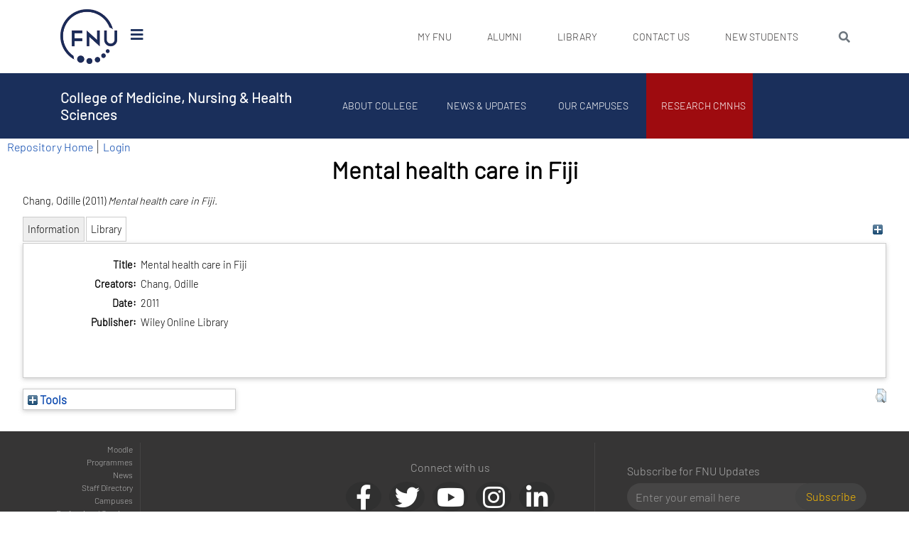

--- FILE ---
content_type: text/html; charset=utf-8
request_url: https://repository.fnu.ac.fj/id/eprint/987/
body_size: 84437
content:
<!DOCTYPE html PUBLIC "-//W3C//DTD XHTML 1.0 Transitional//EN" "http://www.w3.org/TR/xhtml1/DTD/xhtml1-transitional.dtd">
<html xmlns="http://www.w3.org/1999/xhtml" lang="en">
<head>
	<meta charset="UTF-8" />
    <meta name="viewport" content="width=device-width, user-scalable=no, initial-scale=1.0, minimum-scale=1.0" />
	  <meta http-equiv="X-UA-Compatible" content="ie=edge" />
	<meta name="robots" content="index, follow" />
    <!-- CSS -->
    <link rel="stylesheet" href="/css/animate.css" />
    <link rel="stylesheet" href="/css/bootstrap.min.css" />
    <link rel="stylesheet" href="/css/all.min.css" /> <!-- needed? -->
    <link rel="stylesheet" href="/css/aos.css" />
    <link rel="stylesheet" href="/css/main.css" />
    
	<!-- This site is optimized with the Yoast SEO plugin v15.1.1 - https://yoast.com/wordpress/plugins/seo/ -->
	<meta name="robots" content="index, follow, max-snippet:-1, max-image-preview:large, max-video-preview:-1" />
	<link rel="canonical" href="https://www.fnu.ac.fj/college-of-medicine/research-cmnhs/e-prints/" />
	<meta property="og:locale" content="en_US" />
	<meta property="og:type" content="article" />
	<meta property="og:title" content="E-prints - College of Medicine, Nursing &amp; Health Sciences" />
	<meta property="og:url" content="https://www.fnu.ac.fj/college-of-medicine/research-cmnhs/e-prints/" />
	<meta property="og:site_name" content="College of Medicine, Nursing &amp; Health Sciences" />
	<meta name="twitter:card" content="summary_large_image" />
	<script type="application/ld+json" class="yoast-schema-graph">{"@context":"https://schema.org","@graph":[{"@type":"WebSite","@id":"https://www.fnu.ac.fj/college-of-medicine/#website","url":"https://www.fnu.ac.fj/college-of-medicine/","name":"College of Medicine, Nursing &amp; Health Sciences","description":"College of Medicine, Nursing &amp; Health Sciences","potentialAction":[{"@type":"SearchAction","target":"https://www.fnu.ac.fj/college-of-medicine/?s={search_term_string}","query-input":"required name=search_term_string"}],"inLanguage":"en-US"},{"@type":"WebPage","@id":"https://www.fnu.ac.fj/college-of-medicine/research-cmnhs/e-prints/#webpage","url":"https://www.fnu.ac.fj/college-of-medicine/research-cmnhs/e-prints/","name":"E-prints - College of Medicine, Nursing &amp; Health Sciences","isPartOf":{"@id":"https://www.fnu.ac.fj/college-of-medicine/#website"},"datePublished":"2022-02-17T00:05:12+00:00","dateModified":"2022-02-17T00:05:12+00:00","breadcrumb":{"@id":"https://www.fnu.ac.fj/college-of-medicine/research-cmnhs/e-prints/#breadcrumb"},"inLanguage":"en-US","potentialAction":[{"@type":"ReadAction","target":["https://www.fnu.ac.fj/college-of-medicine/research-cmnhs/e-prints/"]}]},{"@type":"BreadcrumbList","@id":"https://www.fnu.ac.fj/college-of-medicine/research-cmnhs/e-prints/#breadcrumb","itemListElement":[{"@type":"ListItem","position":1,"item":{"@type":"WebPage","@id":"https://www.fnu.ac.fj/college-of-medicine/","url":"https://www.fnu.ac.fj/college-of-medicine/","name":"Home"}},{"@type":"ListItem","position":2,"item":{"@type":"WebPage","@id":"https://www.fnu.ac.fj/college-of-medicine/research-cmnhs/","url":"https://www.fnu.ac.fj/college-of-medicine/research-cmnhs/","name":"Research CMNHS"}},{"@type":"ListItem","position":3,"item":{"@type":"WebPage","@id":"https://www.fnu.ac.fj/college-of-medicine/research-cmnhs/e-prints/","url":"https://www.fnu.ac.fj/college-of-medicine/research-cmnhs/e-prints/","name":"E-prints"}}]}]}</script>
	<!-- / Yoast SEO plugin. -->

<style>
        .dir-title, #alumni-menu-items li a {
            color: #ffffff;
            transition: all 500ms;
			display: block;
        }

        .dir-title:hover {
            color: #ffc107;
            text-decoration: none;
            font-size: 25px !important;
            font-size-adjust: 10px;
        }

        #alumni-menu-items li:hover a {
            font-size: 16px !important;
            font-size-adjust: 10px;

        }

        #main-wrapper .container ul, #main-wrapper .container ol{
            padding-left: 16px;
        }

        #main-wrapper{
	/* min-height: 77vh; */
        }
        .breadcrumb_last{
            display: none;
        }

	#primary-menu-items li &gt; a { color: #3a3838; font-size: 14px; text-transform: uppercase; }
	#primary-menu-items li &gt; a:hover { color: #ffc102 !important; }
	#alumni-menu-items li &gt; a { font-size: 14px; text-transform: uppercase; }
	#main_content { min-height: 200px !important; }
</style>

<!-- EPRINTS HEAD START -->
<title> Mental health care in Fiji  - FNU-CMNHS FIPHR Institutional Research Repository</title>
<link rel="icon" href="/favicon.ico" type="image/x-icon" />
<link rel="shortcut icon" href="/favicon.ico" type="image/x-icon" />
<meta name="eprints.eprintid" content="987" />
<meta name="eprints.rev_number" content="1" />
<meta name="eprints.eprint_status" content="archive" />
<meta name="eprints.userid" content="1" />
<meta name="eprints.source" content="List of Cook Island Articles" />
<meta name="eprints.dir" content="disk0/00/00/09/87" />
<meta name="eprints.datestamp" content="2022-11-21 22:18:54" />
<meta name="eprints.lastmod" content="2022-11-21 22:18:55" />
<meta name="eprints.status_changed" content="2022-11-21 22:18:54" />
<meta name="eprints.type" content="article" />
<meta name="eprints.metadata_visibility" content="show" />
<meta name="eprints.creators_name" content="Chang, Odille" />
<meta name="eprints.title" content="Mental health care in Fiji" />
<meta name="eprints.date" content="2011" />
<meta name="eprints.publisher" content="Wiley Online Library" />
<meta name="eprints.full_text_status" content="none" />
<meta name="eprints.citation" content="  Chang, Odille  (2011) Mental health care in Fiji.         " />
<link rel="schema.DC" href="http://purl.org/DC/elements/1.0/" />
<meta name="DC.relation" content="https://repository.fnu.ac.fj/id/eprint/987/" />
<meta name="DC.title" content="Mental health care in Fiji" />
<meta name="DC.creator" content="Chang, Odille" />
<meta name="DC.publisher" content="Wiley Online Library" />
<meta name="DC.date" content="2011" />
<meta name="DC.type" content="Article" />
<meta name="DC.type" content="NonPeerReviewed" />
<meta name="DC.identifier" content="  Chang, Odille  (2011) Mental health care in Fiji.         " />
<!-- Highwire Press meta tags -->
<meta name="citation_title" content="Mental health care in Fiji" />
<meta name="citation_author" content="Chang, Odille" />
<meta name="citation_online_date" content="2022/11/21" />
<meta name="citation_date" content="2022/11/21" />
<meta name="citation_publisher" content="Wiley Online Library" />
<!-- PRISM meta tags -->
<link rel="schema.prism" href="https://www.w3.org/submissions/2020/SUBM-prism-20200910/" />
<meta name="prism.dateReceived" content="2022-11-21T22:18:54" />
<meta name="prism.modificationDate" content="2022-11-21T22:18:55" />
<link rel="alternate" href="https://repository.fnu.ac.fj/cgi/export/eprint/987/EndNote/fnu-eprint-987.enw" type="text/plain; charset=utf-8" title="EndNote" />
<link rel="alternate" href="https://repository.fnu.ac.fj/cgi/export/eprint/987/XML/fnu-eprint-987.xml" type="application/vnd.eprints.data+xml; charset=utf-8" title="EP3 XML" />
<link rel="alternate" href="https://repository.fnu.ac.fj/cgi/export/eprint/987/MODS/fnu-eprint-987.xml" type="text/xml; charset=utf-8" title="MODS" />
<link rel="alternate" href="https://repository.fnu.ac.fj/cgi/export/eprint/987/DC/fnu-eprint-987.txt" type="text/plain; charset=utf-8" title="Dublin Core" />
<link rel="alternate" href="https://repository.fnu.ac.fj/cgi/export/eprint/987/ContextObject/fnu-eprint-987.xml" type="text/xml; charset=utf-8" title="OpenURL ContextObject" />
<link rel="alternate" href="https://repository.fnu.ac.fj/cgi/export/eprint/987/RIS/fnu-eprint-987.ris" type="text/plain" title="Reference Manager" />
<link rel="alternate" href="https://repository.fnu.ac.fj/cgi/export/eprint/987/COinS/fnu-eprint-987.txt" type="text/plain; charset=utf-8" title="OpenURL ContextObject in Span" />
<link rel="alternate" href="https://repository.fnu.ac.fj/cgi/export/eprint/987/Simple/fnu-eprint-987.txt" type="text/plain; charset=utf-8" title="Simple Metadata" />
<link rel="alternate" href="https://repository.fnu.ac.fj/cgi/export/eprint/987/RDFN3/fnu-eprint-987.n3" type="text/n3" title="RDF+N3" />
<link rel="alternate" href="https://repository.fnu.ac.fj/cgi/export/eprint/987/RDFXML/fnu-eprint-987.rdf" type="application/rdf+xml" title="RDF+XML" />
<link rel="alternate" href="https://repository.fnu.ac.fj/cgi/export/eprint/987/METS/fnu-eprint-987.xml" type="text/xml; charset=utf-8" title="METS" />
<link rel="alternate" href="https://repository.fnu.ac.fj/cgi/export/eprint/987/DIDL/fnu-eprint-987.xml" type="text/xml; charset=utf-8" title="MPEG-21 DIDL" />
<link rel="alternate" href="https://repository.fnu.ac.fj/cgi/export/eprint/987/CSV/fnu-eprint-987.csv" type="text/csv; charset=utf-8" title="Multiline CSV" />
<link rel="alternate" href="https://repository.fnu.ac.fj/cgi/export/eprint/987/JSON/fnu-eprint-987.js" type="application/json; charset=utf-8" title="JSON" />
<link rel="alternate" href="https://repository.fnu.ac.fj/cgi/export/eprint/987/RDFNT/fnu-eprint-987.nt" type="text/plain" title="RDF+N-Triples" />
<link rel="alternate" href="https://repository.fnu.ac.fj/cgi/export/eprint/987/Atom/fnu-eprint-987.xml" type="application/atom+xml;charset=utf-8" title="Atom" />
<link rel="alternate" href="https://repository.fnu.ac.fj/cgi/export/eprint/987/Refer/fnu-eprint-987.refer" type="text/plain" title="Refer" />
<link rel="alternate" href="https://repository.fnu.ac.fj/cgi/export/eprint/987/Text/fnu-eprint-987.txt" type="text/plain; charset=utf-8" title="ASCII Citation" />
<link rel="alternate" href="https://repository.fnu.ac.fj/cgi/export/eprint/987/RefWorks/fnu-eprint-987.ref" type="text/plain" title="RefWorks" />
<link rel="alternate" href="https://repository.fnu.ac.fj/cgi/export/eprint/987/BibTeX/fnu-eprint-987.bib" type="text/plain; charset=utf-8" title="BibTeX" />
<link rel="alternate" href="https://repository.fnu.ac.fj/cgi/export/eprint/987/HTML/fnu-eprint-987.html" type="text/html; charset=utf-8" title="HTML Citation" />
<link rel="Top" href="https://repository.fnu.ac.fj/" />
    <link rel="Sword" href="https://repository.fnu.ac.fj/sword-app/servicedocument" />
    <link rel="SwordDeposit" href="https://repository.fnu.ac.fj/id/contents" />
    <link rel="Search" type="text/html" href="https://repository.fnu.ac.fj/cgi/search" />
    <link rel="Search" type="application/opensearchdescription+xml" href="https://repository.fnu.ac.fj/cgi/opensearchdescription" title="FNU-CMNHS FIPHR Institutional Research Repository" />
    <script type="text/javascript" src="https://www.google.com/jsapi">
//padder
</script><script type="text/javascript">
// <![CDATA[
google.charts.load("current", {packages:["corechart", "geochart"]});
// ]]></script><script type="text/javascript">
// <![CDATA[
var eprints_http_root = "https://repository.fnu.ac.fj";
var eprints_http_cgiroot = "https://repository.fnu.ac.fj/cgi";
var eprints_oai_archive_id = "repository.fnu.ac.fj";
var eprints_logged_in = false;
var eprints_logged_in_userid = 0; 
var eprints_logged_in_username = ""; 
var eprints_logged_in_usertype = ""; 
// ]]></script>
    <style type="text/css">.ep_logged_in { display: none }</style>
    <link rel="stylesheet" type="text/css" href="/style/auto-3.4.3.css" />
    <script type="text/javascript" src="/javascript/auto-3.4.3.js">
//padder
</script>
    <!--[if lte IE 6]>
        <link rel="stylesheet" type="text/css" href="/style/ie6.css" />
   <![endif]-->
    <meta name="Generator" content="EPrints 3.4.3" />
    <meta http-equiv="Content-Type" content="text/html; charset=UTF-8" />
    <meta http-equiv="Content-Language" content="en" />
    
<!-- EPRINTS HEAD END -->
</head>
<body class="page-template-default page page-id-406 page-child parent-pageid-268">


<!--  primary header  -->
<div id="front-page-menu-wrapper" class="not-home-page">
<style>
#front_page_fnu_logo_display_on_scroll {
display: none;
}
</style>
<!-- TOP MOST MENU -->
<div class="container">
<div class="row">
<nav class="navbar band navbar-expand-xs college-menu" id="primary-menu-medium-screen-nav" style="padding-top: 8px; padding-bottom: 8px;">
		<div class="col-lg-2 col-6" id="logofnu" style="display:block !important">
	    <a class="navbar-brand" href="https://www.fnu.ac.fj" style="width:50%;">
		    <img alt="fnu logo" style="width:100%;" src="/fnu_logo_resized.png" />
	    </a>
	    <i id="primary-menu-humburger-icon" class="fas fa-bars "></i>
	</div>
		
<div class="col-6 col-lg-10 collapse navbar-collapse" id="my_fnu">
    <div class="col-9 d-lg-none d-flex justify-content-end align-items-center">
	<div class="text-uppercase my_fnu">MY FNU</div>
	<button class="navbar-toggler handle mobile_primary_menu" type="button" data-toggle="collapse" data-target="#mobile_primary_menu" aria-expanded="true" aria-label="Toggle navigation">
	    <i id="primary-mobile-menu-chevron" class="fas fa-chevron-down"></i>
	</button>
    </div>
	<div id="primary_menu" class="primary_menu collapse"><ul id="primary-menu-items" class="primarymenu navbar-nav mr-auto menu-items"><li id="menu-item-5065" class="menu-item menu-item-type-custom menu-item-object-custom menu-item-has-children menu-item-5065"><a href="#">My FNU</a>
<ul class="sub-menu">
<li id="menu-item-595" class="menu-item menu-item-type-post_type menu-item-object-page menu-item-595"><a href="https://www.fnu.ac.fj/student/">Student</a></li>
<li id="menu-item-596" class="menu-item menu-item-type-post_type menu-item-object-page menu-item-596"><a href="https://www.fnu.ac.fj/staff/">Staff</a></li>
</ul>
</li>
<li id="menu-item-24" class="menu-item menu-item-type-post_type menu-item-object-page menu-item-has-children menu-item-24"><a href="https://www.fnu.ac.fj/alumni/">Alumni</a>
<ul class="sub-menu">
<li id="menu-item-601" class="menu-item menu-item-type-post_type menu-item-object-page menu-item-601"><a href="https://www.fnu.ac.fj/alumni/about/">About Alumni</a></li>
<li id="menu-item-602" class="menu-item menu-item-type-post_type menu-item-object-page menu-item-602"><a href="https://www.fnu.ac.fj/alumni/members/">Members</a></li>
<li id="menu-item-603" class="menu-item menu-item-type-post_type menu-item-object-page menu-item-603"><a href="https://www.fnu.ac.fj/alumni/stories/">Stories</a></li>
<li id="menu-item-604" class="menu-item menu-item-type-post_type menu-item-object-page menu-item-604"><a href="https://www.fnu.ac.fj/alumni/news/">News</a></li>
<li id="menu-item-605" class="menu-item menu-item-type-post_type menu-item-object-page menu-item-605"><a href="https://www.fnu.ac.fj/alumni/events/">Events</a></li>
</ul>
</li>
<li id="menu-item-25" class="menu-item menu-item-type-post_type menu-item-object-page menu-item-has-children menu-item-25"><a href="https://www.fnu.ac.fj/library/">Library</a>
<ul class="sub-menu">
<li id="menu-item-7090" class="menu-item menu-item-type-post_type menu-item-object-page menu-item-7090"><a href="https://www.fnu.ac.fj/library/digital-library/">Digital Library</a></li>
<li id="menu-item-7094" class="menu-item menu-item-type-post_type menu-item-object-page menu-item-7094"><a href="https://www.fnu.ac.fj/library/new-arrivals/">New Arrivals</a></li>
<li id="menu-item-7095" class="menu-item menu-item-type-post_type menu-item-object-page menu-item-7095"><a href="https://www.fnu.ac.fj/library/services/">Services</a></li>
</ul>
</li>
<!-- <li id="menu-item-7618" class="menu-item menu-item-type-post_type menu-item-object-page menu-item-7618"><a href="https://www.fnu.ac.fj/open-week/">Virtual Open Week</a></li> -->
<li id="menu-item-26" class="menu-item menu-item-type-post_type menu-item-object-page menu-item-26"><a href="https://www.fnu.ac.fj/contact-us/">Contact Us</a></li>
<li id="menu-item-16787" class="menu-item menu-item-type-custom menu-item-object-custom menu-item-16787"><a href="https://clte.fnu.ac.fj/newstudents">New Students</a></li>
</ul></div><!--            </div>-->

	<form class="fnu_top_menu_search" action="https://www.fnu.ac.fj" method="get">
		    <input id="global_wordpres_top_menu_search" type="search" name="s" class="form-control" placeholder="Search" aria-label="Search" aria-describedby="search" />
		    <button class="btn btn-outline-secondary fas fa-search" id="search"><span style="display:none;">search</span></button>
	</form>
</div><!-- collapse navbar-collapse -->
</nav>
	</div>
    </div><!-- container -->
<!-- END OF TOP MOST MENU-->    <div id="front-page-logo" class="collapse">
<div id="front-page-main-header-without-scroll">
<div id="fnulogo" class="row" style="height:103px; position:relative;padding-top:10px;">
<div class="col-3 mb-2" id="fnu-logo">
	<img class="img-fluid" src="/home_page_fnu_logo.png" alt="Fiji National University Logo" style="position: fixed; width: 275px; left: 40%;" />
</div>
</div><!-- row -->
<div class="container">    <div class="row" id="main-menu">
<nav class="navbar band navbar-expand-lg clearfix pb-lg-0" id="main-menu-medium-screen-nav">
    <div class="collapse navbar-collapse">
	    <ul id="main-menu-items" class="navbar-nav ml-6 menu-items">
															    <li id="menu-item-43" class="menu-item menu-item-type-post_type menu-item-object-page menu-item-43 menu-item-has-children">
			<a href="https://www.fnu.ac.fj/about-fnu/">
								About FNU                                </a>
											    <div class="sub-menu">
				<div class="container px-0">
				    <ul class="col-12 px-0">
																														    <li id="menu-item-98" class="menu-item menu-item-type-post_type menu-item-object-page menu-item-98 menu-item-has-children">
						<div class="col-12 col-lg-3 col-xl-2 d-inline-block pl-0" id="arrow_box">
						    <a href="https://www.fnu.ac.fj/about-fnu/senior-leadership/">
															Senior Leadership                                                            </a></div>
						<div class="col-10 col-lg-9 offset-lg-3 offset-xl-2 grandchild-menu sub-menu">
																						<ul class="col-lg-3">
																									<li id="menu-item-201" class="menu-item menu-item-type-post_type menu-item-object-page menu-item-201">
								    <a href="https://www.fnu.ac.fj/about-fnu/senior-leadership/message-from-acting-vice-chancellor-dr-william-may/">
																			Message from Acting Vice Chancellor – Dr. William May                                                                            </a>
								</li>
																								</ul>
																					    <div id="image_98" class="col-3 d-none d-lg-inline-block position-absolute offset-lg-4" style="top:0">

						    </div>
						    <div id="excerpt_98" class="col-5 d-none d-lg-inline-block position-absolute  offset-lg-7" style="top:18px;">
						    </div>
						</div>
																			    </li>
																														    <li id="menu-item-99" class="menu-item menu-item-type-post_type menu-item-object-page menu-item-99 menu-item-has-children">
						<div class="col-12 col-lg-3 col-xl-2 d-inline-block pl-0" id="arrow_box">
						    <a href="https://www.fnu.ac.fj/about-fnu/corporate-governance/">
															Corporate Governance                                                            </a></div>
						<div class="col-10 col-lg-9 offset-lg-3 offset-xl-2 grandchild-menu sub-menu">
																						<ul class="col-lg-3">
																									<li id="menu-item-2792" class="menu-item menu-item-type-post_type menu-item-object-page menu-item-2792">
								    <a href="https://www.fnu.ac.fj/about-fnu/corporate-governance/secretariat-office/">
																			Secretariat Office                                                                            </a>
								</li>
																									<li id="menu-item-2315" class="menu-item menu-item-type-post_type menu-item-object-page menu-item-2315">
								    <a href="https://www.fnu.ac.fj/about-fnu/corporate-governance/fnu-council/">
																			FNU Council                                                                            </a>
								</li>
																									<li id="menu-item-13871" class="menu-item menu-item-type-post_type menu-item-object-page menu-item-13871">
								    <a href="https://www.fnu.ac.fj/about-fnu/corporate-governance/policy-repository/">
																			Policy Repository                                                                            </a>
								</li>
																									<li id="menu-item-1228" class="menu-item menu-item-type-post_type menu-item-object-page menu-item-1228">
								    <a href="https://www.fnu.ac.fj/about-fnu/corporate-governance/fnu-act/">
																			FNU Act                                                                            </a>
								</li>
																									<li id="menu-item-278" class="menu-item menu-item-type-post_type menu-item-object-page menu-item-278">
								    <a href="https://www.fnu.ac.fj/about-fnu/corporate-governance/strategic-plan/">
																			Strategic Plan                                                                            </a>
								</li>
																								</ul>
																					    <div id="image_99" class="col-3 d-none d-lg-inline-block position-absolute offset-lg-4" style="top:0">

						    </div>
						    <div id="excerpt_99" class="col-5 d-none d-lg-inline-block position-absolute  offset-lg-7" style="top:18px;">
						    </div>
						</div>
																			    </li>
																														    <li id="menu-item-14753" class="menu-item menu-item-type-post_type menu-item-object-page menu-item-14753">
						<div class="col-12 col-lg-3 col-xl-2 d-inline-block pl-0" id="arrow_box">
						    <a href="https://www.fnu.ac.fj/about-fnu/sustainability/">
															Sustainability                                                            </a></div>
						<div class="col-10 col-lg-9 offset-lg-3 offset-xl-2 grandchild-menu sub-menu">
																					    <div id="image_14753" class="col-3 d-none d-lg-inline-block position-absolute offset-lg-4" style="top:0">

						    </div>
						    <div id="excerpt_14753" class="col-5 d-none d-lg-inline-block position-absolute  offset-lg-7" style="top:18px;">
						    </div>
						</div>
																			    </li>
																														    <li id="menu-item-100" class="menu-item menu-item-type-post_type menu-item-object-page menu-item-100 menu-item-has-children">
						<div class="col-12 col-lg-3 col-xl-2 d-inline-block pl-0" id="arrow_box">
						    <a href="https://www.fnu.ac.fj/about-fnu/professional-services/">
															Professional Services                                                            </a></div>
						<div class="col-10 col-lg-9 offset-lg-3 offset-xl-2 grandchild-menu sub-menu">
																						<ul class="col-lg-3">
																									<li id="menu-item-111" class="menu-item menu-item-type-post_type menu-item-object-page menu-item-111">
								    <a href="https://www.fnu.ac.fj/about-fnu/professional-services/finance/">
																			Finance                                                                            </a>
								</li>
																									<li id="menu-item-112" class="menu-item menu-item-type-post_type menu-item-object-page menu-item-112">
								    <a href="https://www.fnu.ac.fj/about-fnu/professional-services/human-resources/">
																			Human Resources                                                                            </a>
								</li>
																									<li id="menu-item-1406" class="menu-item menu-item-type-post_type menu-item-object-page menu-item-1406">
								    <a href="https://www.fnu.ac.fj/about-fnu/professional-services/office-of-the-registrar/">
																			Office of the Registrar                                                                            </a>
								</li>
																									<li id="menu-item-113" class="menu-item menu-item-type-post_type menu-item-object-page menu-item-113">
								    <a href="https://www.fnu.ac.fj/about-fnu/professional-services/marketing/">
																			Marketing &amp; Communication                                                                            </a>
								</li>
																									<li id="menu-item-114" class="menu-item menu-item-type-post_type menu-item-object-page menu-item-114">
								    <a href="https://www.fnu.ac.fj/about-fnu/professional-services/estates-facilities/">
																			Estates &amp; Facilities                                                                            </a>
								</li>
																									<li id="menu-item-115" class="menu-item menu-item-type-post_type menu-item-object-page menu-item-115">
								    <a href="https://www.fnu.ac.fj/about-fnu/professional-services/ict/">
																			Information Communications &amp; Technology                                                                            </a>
								</li>
																									<li id="menu-item-1407" class="menu-item menu-item-type-post_type menu-item-object-page menu-item-1407">
								    <a href="https://www.fnu.ac.fj/about-fnu/professional-services/division-of-capital-projects-and-infrastructure/">
																			Capital Projects &amp; Infrastructure                                                                            </a>
								</li>
																									<li id="menu-item-13375" class="menu-item menu-item-type-post_type menu-item-object-page menu-item-13375">
								    <a href="https://www.fnu.ac.fj/about-fnu/professional-services/risk-compliance/">
																			Risk &amp; Compliance                                                                            </a>
								</li>
																								</ul>
																					    <div id="image_100" class="col-3 d-none d-lg-inline-block position-absolute offset-lg-4" style="top:0">

						    </div>
						    <div id="excerpt_100" class="col-5 d-none d-lg-inline-block position-absolute  offset-lg-7" style="top:18px;">
						    </div>
						</div>
																			    </li>
																														    <li id="menu-item-7327" class="menu-item menu-item-type-post_type menu-item-object-page menu-item-7327">
						<div class="col-12 col-lg-3 col-xl-2 d-inline-block pl-0" id="arrow_box">
						    <a href="https://www.fnu.ac.fj/about-fnu/getting-involved/">
															Getting Involved                                                            </a></div>
						<div class="col-10 col-lg-9 offset-lg-3 offset-xl-2 grandchild-menu sub-menu">
																					    <div id="image_7327" class="col-3 d-none d-lg-inline-block position-absolute offset-lg-4" style="top:0">

						    </div>
						    <div id="excerpt_7327" class="col-5 d-none d-lg-inline-block position-absolute  offset-lg-7" style="top:18px;">
						    </div>
						</div>
																			    </li>
																														    <li id="menu-item-102" class="menu-item menu-item-type-post_type menu-item-object-page menu-item-102 menu-item-has-children">
						<div class="col-12 col-lg-3 col-xl-2 d-inline-block pl-0" id="arrow_box">
						    <a href="https://www.fnu.ac.fj/about-fnu/campus-info-maps/">
															Campus Maps &amp; Directory                                                            </a></div>
						<div class="col-10 col-lg-9 offset-lg-3 offset-xl-2 grandchild-menu sub-menu">
																						<ul class="col-lg-3">
																									<li id="menu-item-287" class="menu-item menu-item-type-post_type menu-item-object-page menu-item-287">
								    <a href="https://www.fnu.ac.fj/about-fnu/campus-info-maps/campuses/">
																			Campuses                                                                            </a>
								</li>
																									<li id="menu-item-288" class="menu-item menu-item-type-post_type menu-item-object-page menu-item-288">
								    <a href="https://www.fnu.ac.fj/about-fnu/campus-info-maps/directory-all/">
																			Staff Directory                                                                            </a>
								</li>
																								</ul>
																					    <div id="image_102" class="col-3 d-none d-lg-inline-block position-absolute offset-lg-4" style="top:0">

						    </div>
						    <div id="excerpt_102" class="col-5 d-none d-lg-inline-block position-absolute  offset-lg-7" style="top:18px;">
						    </div>
						</div>
																			    </li>
																    </ul>
				</div>
			    </div>
																		    </li>
															    <li id="menu-item-44" class="menu-item menu-item-type-post_type menu-item-object-page menu-item-44 menu-item-has-children">
			<a href="https://www.fnu.ac.fj/study/">
								Study                                </a>
											    <div class="sub-menu">
				<div class="container px-0">
				    <ul class="col-12 px-0">
																														    <li id="menu-item-316" class="menu-item menu-item-type-post_type menu-item-object-page menu-item-316">
						<div class="col-12 col-lg-3 col-xl-2 d-inline-block pl-0" id="arrow_box">
						    <a href="https://www.fnu.ac.fj/study/why-choose-fnu/">
															Why Choose FNU                                                            </a></div>
						<div class="col-10 col-lg-9 offset-lg-3 offset-xl-2 grandchild-menu sub-menu">
																					    <div id="image_316" class="col-3 d-none d-lg-inline-block position-absolute offset-lg-4" style="top:0">

						    </div>
						    <div id="excerpt_316" class="col-5 d-none d-lg-inline-block position-absolute  offset-lg-7" style="top:18px;">
						    </div>
						</div>
																			    </li>
																														    <li id="menu-item-317" class="menu-item menu-item-type-post_type menu-item-object-page menu-item-317 menu-item-has-children">
						<div class="col-12 col-lg-3 col-xl-2 d-inline-block pl-0" id="arrow_box">
						    <a href="https://www.fnu.ac.fj/study/student-life/">
															Student Life                                                            </a></div>
						<div class="col-10 col-lg-9 offset-lg-3 offset-xl-2 grandchild-menu sub-menu">
																						<ul class="col-lg-3">
																									<li id="menu-item-340" class="menu-item menu-item-type-post_type menu-item-object-page menu-item-340">
								    <a href="https://www.fnu.ac.fj/study/student-life/life-at-fnu/">
																			Life at FNU                                                                            </a>
								</li>
																									<li id="menu-item-341" class="menu-item menu-item-type-post_type menu-item-object-page menu-item-341">
								    <a href="https://www.fnu.ac.fj/study/student-life/accomodation/">
																			Accommodation                                                                            </a>
								</li>
																									<li id="menu-item-342" class="menu-item menu-item-type-post_type menu-item-object-page menu-item-342">
								    <a href="https://www.fnu.ac.fj/study/student-life/student-association/">
																			Student Association                                                                            </a>
								</li>
																									<li id="menu-item-343" class="menu-item menu-item-type-post_type menu-item-object-page menu-item-343">
								    <a href="https://www.fnu.ac.fj/study/student-life/sports/">
																			Sports                                                                            </a>
								</li>
																								</ul>
																					    <div id="image_317" class="col-3 d-none d-lg-inline-block position-absolute offset-lg-4" style="top:0">

						    </div>
						    <div id="excerpt_317" class="col-5 d-none d-lg-inline-block position-absolute  offset-lg-7" style="top:18px;">
						    </div>
						</div>
																			    </li>
																														    <li id="menu-item-318" class="menu-item menu-item-type-post_type menu-item-object-page menu-item-318 menu-item-has-children">
						<div class="col-12 col-lg-3 col-xl-2 d-inline-block pl-0" id="arrow_box">
						    <a href="https://www.fnu.ac.fj/study/student-support/">
															Student Support                                                            </a></div>
						<div class="col-10 col-lg-9 offset-lg-3 offset-xl-2 grandchild-menu sub-menu">
																						<ul class="col-lg-3">
																									<li id="menu-item-1230" class="menu-item menu-item-type-post_type menu-item-object-page menu-item-1230">
								    <a href="https://www.fnu.ac.fj/study/student-support/differently-abled/">
																			Disability Services                                                                            </a>
								</li>
																									<li id="menu-item-1081" class="menu-item menu-item-type-post_type menu-item-object-page menu-item-1081">
								    <a href="https://www.fnu.ac.fj/study/student-support/academic-counselling/">
																			Counselling                                                                            </a>
								</li>
																									<li id="menu-item-352" class="menu-item menu-item-type-post_type menu-item-object-page menu-item-352">
								    <a href="https://www.fnu.ac.fj/study/student-support/learning-support/">
																			Learning Support                                                                            </a>
								</li>
																									<li id="menu-item-353" class="menu-item menu-item-type-post_type menu-item-object-page menu-item-353">
								    <a href="https://www.fnu.ac.fj/study/student-support/financial-support/">
																			Financial Support                                                                            </a>
								</li>
																									<li id="menu-item-356" class="menu-item menu-item-type-post_type menu-item-object-page menu-item-356">
								    <a href="https://www.fnu.ac.fj/study/student-support/careers-placement/">
																			Careers &amp; Placement                                                                            </a>
								</li>
																								</ul>
																					    <div id="image_318" class="col-3 d-none d-lg-inline-block position-absolute offset-lg-4" style="top:0">

						    </div>
						    <div id="excerpt_318" class="col-5 d-none d-lg-inline-block position-absolute  offset-lg-7" style="top:18px;">
						    </div>
						</div>
																			    </li>
																														    <li id="menu-item-319" class="menu-item menu-item-type-post_type menu-item-object-page menu-item-319 menu-item-has-children">
						<div class="col-12 col-lg-3 col-xl-2 d-inline-block pl-0" id="arrow_box">
						    <a href="https://www.fnu.ac.fj/study/apply/">
															Apply                                                            </a></div>
						<div class="col-10 col-lg-9 offset-lg-3 offset-xl-2 grandchild-menu sub-menu">
																						<ul class="col-lg-3">
																									<li id="menu-item-372" class="menu-item menu-item-type-post_type menu-item-object-page menu-item-372">
								    <a href="https://www.fnu.ac.fj/study/apply/academic-calender/">
																			Academic Calendar                                                                            </a>
								</li>
																									<li id="menu-item-373" class="menu-item menu-item-type-post_type menu-item-object-page menu-item-373">
								    <a href="https://www.fnu.ac.fj/study/apply/international-students/">
																			International Students                                                                            </a>
								</li>
																									<li id="menu-item-374" class="menu-item menu-item-type-post_type menu-item-object-page menu-item-374">
								    <a href="https://www.fnu.ac.fj/study/apply/student-exchange/">
																			Student Exchange                                                                            </a>
								</li>
																									<li id="menu-item-963" class="menu-item menu-item-type-post_type menu-item-object-page menu-item-963">
								    <a href="https://www.fnu.ac.fj/study/apply/credit-transfer/">
																			Credit Transfer                                                                            </a>
								</li>
																									<li id="menu-item-931" class="menu-item menu-item-type-post_type menu-item-object-page menu-item-931">
								    <a href="https://www.fnu.ac.fj/study/apply/apprenticeship/">
																			Apprenticeship                                                                            </a>
								</li>
																									<li id="menu-item-933" class="menu-item menu-item-type-post_type menu-item-object-page menu-item-933">
								    <a href="https://www.fnu.ac.fj/study/apply/returning-students/">
																			Returning Students                                                                            </a>
								</li>
																									<li id="menu-item-10190" class="menu-item menu-item-type-post_type menu-item-object-page menu-item-10190">
								    <a href="https://www.fnu.ac.fj/study/apply/programme-list/">
																			Programme List                                                                            </a>
								</li>
																								</ul>
																					    <div id="image_319" class="col-3 d-none d-lg-inline-block position-absolute offset-lg-4" style="top:0">

						    </div>
						    <div id="excerpt_319" class="col-5 d-none d-lg-inline-block position-absolute  offset-lg-7" style="top:18px;">
						    </div>
						</div>
																			    </li>
																														    <li id="menu-item-388" class="menu-item menu-item-type-post_type menu-item-object-page menu-item-388">
						<div class="col-12 col-lg-3 col-xl-2 d-inline-block pl-0" id="arrow_box">
						    <a href="https://www.fnu.ac.fj/study/program/">
															Programmes                                                            </a></div>
						<div class="col-10 col-lg-9 offset-lg-3 offset-xl-2 grandchild-menu sub-menu">
																					    <div id="image_388" class="col-3 d-none d-lg-inline-block position-absolute offset-lg-4" style="top:0">

						    </div>
						    <div id="excerpt_388" class="col-5 d-none d-lg-inline-block position-absolute  offset-lg-7" style="top:18px;">
						    </div>
						</div>
																			    </li>
																    </ul>
				</div>
			    </div>
																		    </li>
															    <li id="menu-item-45" class="menu-item menu-item-type-post_type menu-item-object-page menu-item-45">
			<a href="https://www.fnu.ac.fj/colleges/">
								Colleges &amp; Centres                                </a>
																		    </li>
															    <li id="menu-item-46" class="menu-item menu-item-type-post_type menu-item-object-page menu-item-46 menu-item-has-children">
			<a href="https://www.fnu.ac.fj/research/">
								Research                                </a>
											    <div class="sub-menu">
				<div class="container px-0">
				    <ul class="col-12 px-0">
																														    <li id="menu-item-392" class="menu-item menu-item-type-post_type menu-item-object-page menu-item-392">
						<div class="col-12 col-lg-3 col-xl-2 d-inline-block pl-0" id="arrow_box">
						    <a href="https://www.fnu.ac.fj/research/research-office/">
															Research Office                                                            </a></div>
						<div class="col-10 col-lg-9 offset-lg-3 offset-xl-2 grandchild-menu sub-menu">
																					    <div id="image_392" class="col-3 d-none d-lg-inline-block position-absolute offset-lg-4" style="top:0">

						    </div>
						    <div id="excerpt_392" class="col-5 d-none d-lg-inline-block position-absolute  offset-lg-7" style="top:18px;">
						    </div>
						</div>
																			    </li>
																														    <li id="menu-item-798" class="menu-item menu-item-type-post_type menu-item-object-page menu-item-798">
						<div class="col-12 col-lg-3 col-xl-2 d-inline-block pl-0" id="arrow_box">
						    <a href="https://www.fnu.ac.fj/research/higher-degrees-by-research-programmes/">
															Higher Degrees by Research Programmes                                                            </a></div>
						<div class="col-10 col-lg-9 offset-lg-3 offset-xl-2 grandchild-menu sub-menu">
																					    <div id="image_798" class="col-3 d-none d-lg-inline-block position-absolute offset-lg-4" style="top:0">

						    </div>
						    <div id="excerpt_798" class="col-5 d-none d-lg-inline-block position-absolute  offset-lg-7" style="top:18px;">
						    </div>
						</div>
																			    </li>
																														    <li id="menu-item-799" class="menu-item menu-item-type-post_type menu-item-object-page menu-item-799">
						<div class="col-12 col-lg-3 col-xl-2 d-inline-block pl-0" id="arrow_box">
						    <a href="https://www.fnu.ac.fj/research/projects/">
															Research Projects                                                            </a></div>
						<div class="col-10 col-lg-9 offset-lg-3 offset-xl-2 grandchild-menu sub-menu">
																					    <div id="image_799" class="col-3 d-none d-lg-inline-block position-absolute offset-lg-4" style="top:0">

						    </div>
						    <div id="excerpt_799" class="col-5 d-none d-lg-inline-block position-absolute  offset-lg-7" style="top:18px;">
						    </div>
						</div>
																			    </li>
																														    <li id="menu-item-802" class="menu-item menu-item-type-post_type menu-item-object-page menu-item-802 menu-item-has-children">
						<div class="col-12 col-lg-3 col-xl-2 d-inline-block pl-0" id="arrow_box">
						    <a href="https://www.fnu.ac.fj/research/news-events/">
															News &amp; Events                                                            </a></div>
						<div class="col-10 col-lg-9 offset-lg-3 offset-xl-2 grandchild-menu sub-menu">
																						<ul class="col-lg-3">
																									<li id="menu-item-6146" class="menu-item menu-item-type-post_type menu-item-object-page menu-item-6146">
								    <a href="https://www.fnu.ac.fj/research/news-events/newsletters/">
																			Newsletters                                                                            </a>
								</li>
																									<li id="menu-item-1234" class="menu-item menu-item-type-post_type menu-item-object-page menu-item-1234">
								    <a href="https://www.fnu.ac.fj/research/news-events/news/">
																			News                                                                            </a>
								</li>
																									<li id="menu-item-1235" class="menu-item menu-item-type-post_type menu-item-object-page menu-item-1235">
								    <a href="https://www.fnu.ac.fj/research/news-events/upcoming-events/">
																			Upcoming Events                                                                            </a>
								</li>
																									<li id="menu-item-8878" class="menu-item menu-item-type-post_type menu-item-object-page menu-item-8878">
								    <a href="https://www.fnu.ac.fj/research/news-events/call-for-papers/">
																			Call for Papers                                                                            </a>
								</li>
																								</ul>
																					    <div id="image_802" class="col-3 d-none d-lg-inline-block position-absolute offset-lg-4" style="top:0">

						    </div>
						    <div id="excerpt_802" class="col-5 d-none d-lg-inline-block position-absolute  offset-lg-7" style="top:18px;">
						    </div>
						</div>
																			    </li>
																    </ul>
				</div>
			    </div>
																		    </li>
															    <li id="menu-item-47" class="menu-item menu-item-type-post_type menu-item-object-page menu-item-47 menu-item-has-children">
			<a href="https://www.fnu.ac.fj/learning-teaching/">
								Learning &amp; Teaching                                </a>
											    <div class="sub-menu">
				<div class="container px-0">
				    <ul class="col-12 px-0">
																														    <li id="menu-item-455" class="menu-item menu-item-type-post_type menu-item-object-page menu-item-455 menu-item-has-children">
						<div class="col-12 col-lg-3 col-xl-2 d-inline-block pl-0" id="arrow_box">
						    <a href="https://www.fnu.ac.fj/learning-teaching/about-us/">
															About Us                                                            </a></div>
						<div class="col-10 col-lg-9 offset-lg-3 offset-xl-2 grandchild-menu sub-menu">
																						<ul class="col-lg-3">
																									<li id="menu-item-836" class="menu-item menu-item-type-post_type menu-item-object-page menu-item-836">
								    <a href="https://www.fnu.ac.fj/learning-teaching/about-us/centre-for-flexible-e-learning/">
																			Centre for Flexible &amp; E-Learning                                                                            </a>
								</li>
																									<li id="menu-item-837" class="menu-item menu-item-type-post_type menu-item-object-page menu-item-837">
								    <a href="https://www.fnu.ac.fj/learning-teaching/about-us/centre-for-learning-teaching-enhancement/">
																			Centre for Learning &amp; Teaching Enhancement                                                                            </a>
								</li>
																									<li id="menu-item-838" class="menu-item menu-item-type-post_type menu-item-object-page menu-item-838">
								    <a href="https://www.fnu.ac.fj/learning-teaching/about-us/institutional-research-planning-international-relations-office/">
																			Institutional Research, Planning &amp; International Relations Office                                                                            </a>
								</li>
																									<li id="menu-item-839" class="menu-item menu-item-type-post_type menu-item-object-page menu-item-839">
								    <a href="https://www.fnu.ac.fj/learning-teaching/about-us/quality-office/">
																			Quality Office                                                                            </a>
								</li>
																									<li id="menu-item-840" class="menu-item menu-item-type-post_type menu-item-object-page menu-item-840">
								    <a href="https://www.fnu.ac.fj/learning-teaching/about-us/our-team/">
																			Our Team                                                                            </a>
								</li>
																								</ul>
																					    <div id="image_455" class="col-3 d-none d-lg-inline-block position-absolute offset-lg-4" style="top:0">

						    </div>
						    <div id="excerpt_455" class="col-5 d-none d-lg-inline-block position-absolute  offset-lg-7" style="top:18px;">
						    </div>
						</div>
																			    </li>
																														    <li id="menu-item-456" class="menu-item menu-item-type-post_type menu-item-object-page menu-item-456 menu-item-has-children">
						<div class="col-12 col-lg-3 col-xl-2 d-inline-block pl-0" id="arrow_box">
						    <a href="https://www.fnu.ac.fj/learning-teaching/core-services/">
															Core Services                                                            </a></div>
						<div class="col-10 col-lg-9 offset-lg-3 offset-xl-2 grandchild-menu sub-menu">
																						<ul class="col-lg-3">
																									<li id="menu-item-479" class="menu-item menu-item-type-post_type menu-item-object-page menu-item-479">
								    <a href="https://www.fnu.ac.fj/learning-teaching/core-services/learning-support/">
																			Learning Support                                                                            </a>
								</li>
																									<li id="menu-item-490" class="menu-item menu-item-type-post_type menu-item-object-page menu-item-490">
								    <a href="https://www.fnu.ac.fj/learning-teaching/core-services/teaching-support/">
																			Teaching Support                                                                            </a>
								</li>
																								</ul>
																					    <div id="image_456" class="col-3 d-none d-lg-inline-block position-absolute offset-lg-4" style="top:0">

						    </div>
						    <div id="excerpt_456" class="col-5 d-none d-lg-inline-block position-absolute  offset-lg-7" style="top:18px;">
						    </div>
						</div>
																			    </li>
																														    <li id="menu-item-844" class="menu-item menu-item-type-post_type menu-item-object-page menu-item-844">
						<div class="col-12 col-lg-3 col-xl-2 d-inline-block pl-0" id="arrow_box">
						    <a href="https://www.fnu.ac.fj/learning-teaching/award-testimonials/">
															Testimonials                                                            </a></div>
						<div class="col-10 col-lg-9 offset-lg-3 offset-xl-2 grandchild-menu sub-menu">
																					    <div id="image_844" class="col-3 d-none d-lg-inline-block position-absolute offset-lg-4" style="top:0">

						    </div>
						    <div id="excerpt_844" class="col-5 d-none d-lg-inline-block position-absolute  offset-lg-7" style="top:18px;">
						    </div>
						</div>
																			    </li>
																														    <li id="menu-item-458" class="menu-item menu-item-type-post_type menu-item-object-page menu-item-458 menu-item-has-children">
						<div class="col-12 col-lg-3 col-xl-2 d-inline-block pl-0" id="arrow_box">
						    <a href="https://www.fnu.ac.fj/learning-teaching/news-events/">
															News &amp; Events                                                            </a></div>
						<div class="col-10 col-lg-9 offset-lg-3 offset-xl-2 grandchild-menu sub-menu">
																						<ul class="col-lg-3">
																									<li id="menu-item-497" class="menu-item menu-item-type-post_type menu-item-object-page menu-item-497">
								    <a href="https://www.fnu.ac.fj/learning-teaching/news-events/news/">
																			News                                                                            </a>
								</li>
																									<li id="menu-item-498" class="menu-item menu-item-type-post_type menu-item-object-page menu-item-498">
								    <a href="https://www.fnu.ac.fj/learning-teaching/news-events/events/">
																			Events                                                                            </a>
								</li>
																								</ul>
																					    <div id="image_458" class="col-3 d-none d-lg-inline-block position-absolute offset-lg-4" style="top:0">

						    </div>
						    <div id="excerpt_458" class="col-5 d-none d-lg-inline-block position-absolute  offset-lg-7" style="top:18px;">
						    </div>
						</div>
																			    </li>
																    </ul>
				</div>
			    </div>
																		    </li>
															    <li id="menu-item-13755" class="menu-item menu-item-type-post_type menu-item-object-page menu-item-13755 menu-item-has-children">
			<a href="https://www.fnu.ac.fj/tvetpasifika/">
								TVET Pasifika                                </a>
											    <div class="sub-menu">
				<div class="container px-0">
				    <ul class="col-12 px-0">
																														    <li id="menu-item-13836" class="menu-item menu-item-type-post_type menu-item-object-page menu-item-13836">
						<div class="col-12 col-lg-3 col-xl-2 d-inline-block pl-0" id="arrow_box">
						    <a href="https://www.fnu.ac.fj/tvetpasifika/why-tvet-pasifika/">
															Why TVET Pasifika                                                            </a></div>
						<div class="col-10 col-lg-9 offset-lg-3 offset-xl-2 grandchild-menu sub-menu">
																					    <div id="image_13836" class="col-3 d-none d-lg-inline-block position-absolute offset-lg-4" style="top:0">

						    </div>
						    <div id="excerpt_13836" class="col-5 d-none d-lg-inline-block position-absolute  offset-lg-7" style="top:18px;">
						    </div>
						</div>
																			    </li>
																														    <li id="menu-item-13759" class="menu-item menu-item-type-post_type menu-item-object-page menu-item-13759">
						<div class="col-12 col-lg-3 col-xl-2 d-inline-block pl-0" id="arrow_box">
						    <a href="https://www.fnu.ac.fj/tvetpasifika/apply/">
															Apply                                                            </a></div>
						<div class="col-10 col-lg-9 offset-lg-3 offset-xl-2 grandchild-menu sub-menu">
																					    <div id="image_13759" class="col-3 d-none d-lg-inline-block position-absolute offset-lg-4" style="top:0">

						    </div>
						    <div id="excerpt_13759" class="col-5 d-none d-lg-inline-block position-absolute  offset-lg-7" style="top:18px;">
						    </div>
						</div>
																			    </li>
																														    <li id="menu-item-13760" class="menu-item menu-item-type-post_type menu-item-object-page menu-item-13760">
						<div class="col-12 col-lg-3 col-xl-2 d-inline-block pl-0" id="arrow_box">
						    <a href="https://www.fnu.ac.fj/tvetpasifika/programmes/">
															Programmes                                                            </a></div>
						<div class="col-10 col-lg-9 offset-lg-3 offset-xl-2 grandchild-menu sub-menu">
																					    <div id="image_13760" class="col-3 d-none d-lg-inline-block position-absolute offset-lg-4" style="top:0">

						    </div>
						    <div id="excerpt_13760" class="col-5 d-none d-lg-inline-block position-absolute  offset-lg-7" style="top:18px;">
						    </div>
						</div>
																			    </li>
																														    <li id="menu-item-13761" class="menu-item menu-item-type-post_type menu-item-object-page menu-item-13761">
						<div class="col-12 col-lg-3 col-xl-2 d-inline-block pl-0" id="arrow_box">
						    <a href="https://www.fnu.ac.fj/tvetpasifika/student-profiles/">
															Student Profiles                                                            </a></div>
						<div class="col-10 col-lg-9 offset-lg-3 offset-xl-2 grandchild-menu sub-menu">
																					    <div id="image_13761" class="col-3 d-none d-lg-inline-block position-absolute offset-lg-4" style="top:0">

						    </div>
						    <div id="excerpt_13761" class="col-5 d-none d-lg-inline-block position-absolute  offset-lg-7" style="top:18px;">
						    </div>
						</div>
																			    </li>
																    </ul>
				</div>
			    </div>
																		    </li>
															    <li id="menu-item-48" class="menu-item menu-item-type-post_type menu-item-object-page menu-item-48 menu-item-has-children">
			<a href="https://www.fnu.ac.fj/news-events/">
								News &amp; Events                                </a>
											    <div class="sub-menu">
				<div class="container px-0">
				    <ul class="col-12 px-0">
																														    <li id="menu-item-505" class="menu-item menu-item-type-post_type menu-item-object-page menu-item-505">
						<div class="col-12 col-lg-3 col-xl-2 d-inline-block pl-0" id="arrow_box">
						    <a href="https://www.fnu.ac.fj/news-events/news-hub/">
															News Hub                                                            </a></div>
						<div class="col-10 col-lg-9 offset-lg-3 offset-xl-2 grandchild-menu sub-menu">
																					    <div id="image_505" class="col-3 d-none d-lg-inline-block position-absolute offset-lg-4" style="top:0">

						    </div>
						    <div id="excerpt_505" class="col-5 d-none d-lg-inline-block position-absolute  offset-lg-7" style="top:18px;">
						    </div>
						</div>
																			    </li>
																														    <li id="menu-item-506" class="menu-item menu-item-type-post_type menu-item-object-page menu-item-506">
						<div class="col-12 col-lg-3 col-xl-2 d-inline-block pl-0" id="arrow_box">
						    <a href="https://www.fnu.ac.fj/news-events/events-hub/">
															Events Hub                                                            </a></div>
						<div class="col-10 col-lg-9 offset-lg-3 offset-xl-2 grandchild-menu sub-menu">
																					    <div id="image_506" class="col-3 d-none d-lg-inline-block position-absolute offset-lg-4" style="top:0">

						    </div>
						    <div id="excerpt_506" class="col-5 d-none d-lg-inline-block position-absolute  offset-lg-7" style="top:18px;">
						    </div>
						</div>
																			    </li>
																														    <li id="menu-item-1083" class="menu-item menu-item-type-post_type menu-item-object-page menu-item-1083">
						<div class="col-12 col-lg-3 col-xl-2 d-inline-block pl-0" id="arrow_box">
						    <a href="https://www.fnu.ac.fj/news-events/social-hub/">
															Social Hub                                                            </a></div>
						<div class="col-10 col-lg-9 offset-lg-3 offset-xl-2 grandchild-menu sub-menu">
																					    <div id="image_1083" class="col-3 d-none d-lg-inline-block position-absolute offset-lg-4" style="top:0">

						    </div>
						    <div id="excerpt_1083" class="col-5 d-none d-lg-inline-block position-absolute  offset-lg-7" style="top:18px;">
						    </div>
						</div>
																			    </li>
																														    <li id="menu-item-7620" class="menu-item menu-item-type-post_type menu-item-object-page menu-item-7620">
						<div class="col-12 col-lg-3 col-xl-2 d-inline-block pl-0" id="arrow_box">
						    <a href="https://www.fnu.ac.fj/news-events/covid-19/">
															CORONAVIRUS (COVID-19)                                                            </a></div>
						<div class="col-10 col-lg-9 offset-lg-3 offset-xl-2 grandchild-menu sub-menu">
																					    <div id="image_7620" class="col-3 d-none d-lg-inline-block position-absolute offset-lg-4" style="top:0">

						    </div>
						    <div id="excerpt_7620" class="col-5 d-none d-lg-inline-block position-absolute  offset-lg-7" style="top:18px;">
						    </div>
						</div>
																			    </li>
																														    <li id="menu-item-2140" class="menu-item menu-item-type-post_type menu-item-object-page menu-item-2140">
						<div class="col-12 col-lg-3 col-xl-2 d-inline-block pl-0" id="arrow_box">
						    <a href="https://www.fnu.ac.fj/news-events/newsletter/">
															Newsletter                                                            </a></div>
						<div class="col-10 col-lg-9 offset-lg-3 offset-xl-2 grandchild-menu sub-menu">
																					    <div id="image_2140" class="col-3 d-none d-lg-inline-block position-absolute offset-lg-4" style="top:0">

						    </div>
						    <div id="excerpt_2140" class="col-5 d-none d-lg-inline-block position-absolute  offset-lg-7" style="top:18px;">
						    </div>
						</div>
																			    </li>
																    </ul>
				</div>
			    </div>
																		    </li>
							    </ul>
								    </div>
</nav>
</div><!-- row -->
</div></div>
<script>
//<![CDATA[
jQuery(document).ready(function () {
let MyPostID =  '406';
jQuery( ".menu-item-"+MyPostID ).append( " <i class=\"d-none d-lg-block fas fa-2x fa-caret-down\"></i>" );
});
//]]>
</script>    </div><!--front-page-logo-end -->

<nav class="navbar band navbar-expand-xs clearfix" id="alumni-menu-medium-screen-nav">
<div class="container pl-0">
    <div class="col-6 col-lg-4">
	<h5 class="mb-0 text-white"><strong><a class="dir-title" href="https://www.fnu.ac.fj/college-of-medicine">College of Medicine, Nursing &amp; Health Sciences</a></strong>
                </h5>
            </div>
            <div class="col-6 d-lg-none text-right" id="child_menu">
                <p class="d-inline-block text-white mb-0" style="vertical-align: middle;">MENU</p>
                <button style="vertical-align: middle;" class="navbar-toggler collapsed alumni-menu" type="button" data-toggle="collapse" data-target="#alumni-menu" aria-expanded="false" aria-label="Toggle navigation">
                    <span class="icon-bar top-bar"></span>
                    <span class="icon-bar middle-bar"></span>
                    <span class="icon-bar bottom-bar"></span>
                </button>
            </div>
            <div class="collapse navbar-collapse col-md-8 pr-lg-0" id="alumni-menu">
                <ul id="alumni-menu-items" class="navbar-nav menu-items band  justify-content-end"><li class="page_item page-item-2 page_item_has_children"><a href="https://www.fnu.ac.fj/college-of-medicine/about-college/">About College</a>
<ul class="children">
	<li class="page_item page-item-12"><a href="https://www.fnu.ac.fj/college-of-medicine/about-college/deans-message/">Dean’s Message</a></li>
	<li class="page_item page-item-15"><a href="https://www.fnu.ac.fj/college-of-medicine/about-college/academic-staff/">Academic Staff</a></li>
	<li class="page_item page-item-275"><a href="https://www.fnu.ac.fj/college-of-medicine/about-college/lecture-timetable/">Lecture Timetable</a></li>
	<li class="page_item page-item-277"><a href="https://www.fnu.ac.fj/college-of-medicine/about-college/exam-timetable/">Exam Timetable</a></li>
</ul>
</li>
<li class="page_item page-item-5"><a href="https://www.fnu.ac.fj/college-of-medicine/news-updates/">News &amp; Updates</a></li>
<li class="page_item page-item-7"><a href="https://www.fnu.ac.fj/college-of-medicine/our-campuses/">Our Campuses</a></li>
<li class="page_item page-item-268 page_item_has_children current_page_ancestor current_page_parent"><a href="https://www.fnu.ac.fj/college-of-medicine/research-cmnhs/">Research CMNHS</a>
<ul class="children">
	<li class="page_item page-item-406 current_page_item"><a href="https://repository.fnu.ac.fj/" aria-current="page">E-prints</a></li>
	<li class="page_item page-item-6"><a href="https://www.fnu.ac.fj/college-of-medicine/research-cmnhs/fiphr/">Fiji Institute of Pacific Health Research (FIPHR)</a></li>
	<li class="page_item page-item-70 page_item_has_children"><a href="https://www.fnu.ac.fj/college-of-medicine/research-cmnhs/research-centres/">Research Centres</a></li>
	<li class="page_item page-item-72 page_item_has_children"><a href="https://www.fnu.ac.fj/college-of-medicine/research-cmnhs/research-administration/">Research Administration</a></li>
	<li class="page_item page-item-196 page_item_has_children"><a href="https://www.fnu.ac.fj/college-of-medicine/research-cmnhs/research-training-repository/">Research Training &amp; Repository</a></li>
	<li class="page_item page-item-200 page_item_has_children"><a href="https://www.fnu.ac.fj/college-of-medicine/research-cmnhs/pihrs/">PIHRS</a></li>
</ul>
</li>
</ul>
            </div>
        </div>
    </nav>
    <!-- Child Menu -->
    </div><!--front-page-menu-wrapper-end -->
<div id="main-wrapper">
        <style>
            .sizes{
                height:50vh;
            }
            .curoselItems{
                height:50vh;
                text-align: center;
            }
            .img_inside{
                height: 100%;
            }
        </style>
            <script>
        $(document).on('ready', '#video1', function () {
            alert('play');
            document.getElementById('video1').play();
        });
    </script>

<!-- EPRINTS CONTENT START -->
<div><ul class="ep_tm_key_tools" id="ep_tm_menu_tools" role="toolbar"><li><a href="/">Repository Home</a></li><li><a href="/cgi/users/home">Login</a></li></ul></div>
<div id="main_content">
  <div class="ep_tm_page_content">
    <h1 id="page-title" class="ep_tm_pagetitle">
      

Mental health care in Fiji


    </h1>
    <div class="ep_summary_content"><div class="ep_summary_content_left"></div><div class="ep_summary_content_right"></div><div class="ep_summary_content_top"></div><div class="ep_summary_content_main">

  <p style="margin-bottom: 1em">
    


    <span class="person_name">Chang, Odille</span>
  

(2011)

<em>Mental health care in Fiji.</em>


    
    
    
  


  



  </p>

<div class="ep_panel_container ep_panel_container_eprint ep_panel_set_eprint_987" id="ep_panel_set_eprint_987"><ul class="ep_panel_buttons" id="ep_panel_set_eprint_987_buttons"><li class="ep_panel_links ep_panel_set_eprint_987_links" id="ep_panel_set_eprint_987_links_metadata" onfocusin="ep_open_panel(event, 'ep_panel_set_eprint_987', 'metadata')" tabindex="100">Information</li><li class="ep_panel_links ep_panel_set_eprint_987_links" id="ep_panel_set_eprint_987_links_library" onfocusin="ep_open_panel(event, 'ep_panel_set_eprint_987', 'library')" tabindex="101">Library</li></ul><div class="ep_panel_controls" id="ep_panel_set_eprint_987_controls"><a id="ep_panel_set_eprint_987_controls_open" class="ep_panel_controls_open" onclick="ep_open_panel_all('ep_panel_set_eprint_987');">[+]</a><a id="ep_panel_set_eprint_987_controls_close" class="ep_panel_controls_close" onclick="ep_close_panel_all('ep_panel_set_eprint_987');">[-]</a></div><div class="ep_panels" id="ep_panel_set_eprint_987_panels" number_of_panels="2"><div id="metadata" class="ep_panel_wrapper" ep_panel_order="0" ep_tile_order="0">

<div class="ep_panel_content" id="ep_panel_ep_panel_set_eprint_987__metadata">
<div class="ep_panel_title" id="ep_panel_set_eprint_987__metadata_title">Information</div>
  <div class="ep_panel_body" id="ep_panel_set_eprint_987__metadata_content">
    <div id="ep_panel_set_eprint_987__metadata_content_inner">         
      <div class="ep_panel_table">
<div class="ep_panel_eprint_data">
        
</div>
<div class="ep_panel_eprint_dynamic_data">
        
</div>
<div class="ep_panel_eprint_metadata">
        
          
            <div class="ep_panel_table_row ep_panel_table_row_title">
              <div class="ep_panel_table_header">Title:</div>
              <div class="ep_panel_table_cell">Mental health care in Fiji</div>
            </div>
          
        
          
            <div class="ep_panel_table_row ep_panel_table_row_creators_name">
              <div class="ep_panel_table_header">Creators:</div>
              <div class="ep_panel_table_cell"><span class="person_name">Chang, Odille</span></div>
            </div>
          
        
          
        
          
        
          
        
          
        
          
            <div class="ep_panel_table_row ep_panel_table_row_date">
              <div class="ep_panel_table_header">Date:</div>
              <div class="ep_panel_table_cell">2011</div>
            </div>
          
        
          
        
          
        
          
        
          
            <div class="ep_panel_table_row ep_panel_table_row_publisher">
              <div class="ep_panel_table_header">Publisher:</div>
              <div class="ep_panel_table_cell">Wiley Online Library</div>
            </div>
          
        
          
        
          
        
</div>
      </div>
    </div>
  </div>
</div>
</div><div id="library" class="ep_panel_wrapper" ep_panel_order="1" ep_tile_order="1">

<div class="ep_panel_content" id="ep_panel_ep_panel_set_eprint_987__library">
<div class="ep_panel_title" id="ep_panel_set_eprint_987__library_title">Library</div>
  <div class="ep_panel_body" id="ep_panel_set_eprint_987__library_content">
    <div id="ep_panel_set_eprint_987__library_content_inner">         
      <div class="ep_panel_table">
<div class="ep_panel_eprint_data">
        
</div>
<div class="ep_panel_eprint_dynamic_data">
        
          <div class="ep_panel_table_row ep_panel_table_row_URI">
            <div class="ep_panel_table_header">URI:</div>
            <div class="ep_panel_table_cell"><a href="https://repository.fnu.ac.fj/id/eprint/987">https://repository.fnu.ac.fj/id/eprint/987</a></div>
          </div>
        
</div>
<div class="ep_panel_eprint_metadata">
        
          
            <div class="ep_panel_table_row ep_panel_table_row_type">
              <div class="ep_panel_table_header">Item Type:</div>
              <div class="ep_panel_table_cell">Article</div>
            </div>
          
        
          
        
          
        
          
        
          
            <div class="ep_panel_table_row ep_panel_table_row_source">
              <div class="ep_panel_table_header">Source:</div>
              <div class="ep_panel_table_cell">List of Cook Island Articles</div>
            </div>
          
        
          
            <div class="ep_panel_table_row ep_panel_table_row_userid">
              <div class="ep_panel_table_header">Depositing User:</div>
              <div class="ep_panel_table_cell">

<a href="https://repository.fnu.ac.fj/cgi/users/home?screen=User::View&amp;userid=1"><span class="ep_name_citation"><span class="person_name">EPrints Services</span></span></a>

</div>
            </div>
          
        
          
        
          
            <div class="ep_panel_table_row ep_panel_table_row_datestamp">
              <div class="ep_panel_table_header">Date Deposited:</div>
              <div class="ep_panel_table_cell">21 Nov 2022 22:18</div>
            </div>
          
        
          
            <div class="ep_panel_table_row ep_panel_table_row_rev_number">
              <div class="ep_panel_table_header">Revision:</div>
              <div class="ep_panel_table_cell">1</div>
            </div>
          
        
          
            <div class="ep_panel_table_row ep_panel_table_row_lastmod">
              <div class="ep_panel_table_header">Last Modified:</div>
              <div class="ep_panel_table_cell">21 Nov 2022 22:18</div>
            </div>
          
        
</div>
      </div>
    </div>
  </div>
</div>
</div></div><script type="text/javascript">
// <![CDATA[
ep_panel_init('metadata', 'as_tabs', 'ep_panel_set_eprint_987');
// ]]></script></div>

  
  

  
    <dl class="ep_summary_page_actions ep_summary_page_actions_small">
    
      <dt><a href="/cgi/users/home?screen=EPrint%3A%3AView&amp;eprintid=987"><img src="/style/images/action_view.png" alt="View Item" class="ep_form_action_icon" role="button" /></a></dt>
    
    </dl>
  

</div><div class="ep_summary_content_bottom"><div class="ep_summary_box " id="ep_summary_box_1"><div class="ep_summary_box_title"><div class="ep_no_js">Tools</div><div class="ep_only_js" id="ep_summary_box_1_colbar" style="display: none"><a class="ep_box_collapse_link" onclick="EPJS_blur(event); EPJS_toggleSlideScroll('ep_summary_box_1_content',true,'ep_summary_box_1');EPJS_toggle('ep_summary_box_1_colbar',true);EPJS_toggle('ep_summary_box_1_bar',false);return false" href="#"><img alt="-" src="/style/images/minus.png" border="0" /> Tools</a></div><div class="ep_only_js" id="ep_summary_box_1_bar"><a class="ep_box_collapse_link" onclick="EPJS_blur(event); EPJS_toggleSlideScroll('ep_summary_box_1_content',false,'ep_summary_box_1');EPJS_toggle('ep_summary_box_1_colbar',false);EPJS_toggle('ep_summary_box_1_bar',true);return false" href="#"><img alt="+" src="/style/images/plus.png" border="0" /> Tools</a></div></div><div class="ep_summary_box_body" id="ep_summary_box_1_content" style="display: none"><div id="ep_summary_box_1_content_inner"><div class="ep_block" style="margin-bottom: 1em"><form method="get" accept-charset="utf-8" action="https://repository.fnu.ac.fj/cgi/export_redirect">
  <input name="eprintid" id="eprintid" value="987" type="hidden" />
  <select name="format" aria-labelledby="box_tools_export_button">
    <option value="EndNote">EndNote</option>
    <option value="XML">EP3 XML</option>
    <option value="MODS">MODS</option>
    <option value="DC">Dublin Core</option>
    <option value="ContextObject">OpenURL ContextObject</option>
    <option value="RIS">Reference Manager</option>
    <option value="COinS">OpenURL ContextObject in Span</option>
    <option value="Simple">Simple Metadata</option>
    <option value="RDFN3">RDF+N3</option>
    <option value="RDFXML">RDF+XML</option>
    <option value="METS">METS</option>
    <option value="DIDL">MPEG-21 DIDL</option>
    <option value="CSV">Multiline CSV</option>
    <option value="JSON">JSON</option>
    <option value="RDFNT">RDF+N-Triples</option>
    <option value="Atom">Atom</option>
    <option value="Refer">Refer</option>
    <option value="Text">ASCII Citation</option>
    <option value="RefWorks">RefWorks</option>
    <option value="BibTeX">BibTeX</option>
    <option value="HTML">HTML Citation</option>
  </select>
  <input type="submit" value="Export" class="ep_form_action_button" id="box_tools_export_button" />
</form></div><div class="addtoany_share_buttons"><a href="https://www.addtoany.com/share?linkurl=https://repository.fnu.ac.fj/id/eprint/987&amp;title=Mental health care in Fiji" target="_blank"><img src="/images/shareicon/a2a.svg" class="ep_form_action_button" alt="Add to Any" /></a><a href="https://www.addtoany.com/add_to/twitter?linkurl=https://repository.fnu.ac.fj/id/eprint/987&amp;linkname=Mental health care in Fiji" target="_blank"><img src="/images/shareicon/twitter.svg" class="ep_form_action_button" alt="Add to Twitter" /></a><a href="https://www.addtoany.com/add_to/facebook?linkurl=https://repository.fnu.ac.fj/id/eprint/987&amp;linkname=Mental health care in Fiji" target="_blank"><img src="/images/shareicon/facebook.svg" class="ep_form_action_button" alt="Add to Facebook" /></a><a href="https://www.addtoany.com/add_to/linkedin?linkurl=https://repository.fnu.ac.fj/id/eprint/987&amp;linkname=Mental health care in Fiji" target="_blank"><img src="/images/shareicon/linkedin.svg" class="ep_form_action_button" alt="Add to Linkedin" /></a><a href="https://www.addtoany.com/add_to/pinterest?linkurl=https://repository.fnu.ac.fj/id/eprint/987&amp;linkname=Mental health care in Fiji" target="_blank"><img src="/images/shareicon/pinterest.svg" class="ep_form_action_button" alt="Add to Pinterest" /></a><a href="https://www.addtoany.com/add_to/email?linkurl=https://repository.fnu.ac.fj/id/eprint/987&amp;linkname=Mental health care in Fiji" target="_blank"><img src="/images/shareicon/email.svg" class="ep_form_action_button" alt="Add to Email" /></a></div></div></div></div></div><div class="ep_summary_content_after"></div></div>
  </div>
</div>
<!-- EPRINTS CONTENT END -->

<style>
        #quick_links_main_container .quick_link_item {
            border: 1px solid #464646;
            border-radius: 25px;

            display: inline-block;
            width: 100%;
            color: #1a2f5b;
            font-family: "Barlow-Bold";
            font-size: 20px;
            padding: 10px 0px;
            text-decoration: none;
            text-transform: uppercase;
            transition: all 0.5s ease;
        }

        #quick_links_main_container .quick_link_item:hover {
            background-color: #ffc102;
            border: 1px solid #ffc102;
            cursor: pointer;
        }

        #quick_links_main_container .quick_link_item:hover a {
            text-decoration: none;
            color: #fff;
        }
    </style>

</div><!-- main-wrapper -->
<style>
    @media (max-width: 576px) {
        .footerMenu{
            padding-left: 50px;
        }

        #footerMenuB ul {
            border: none;
        }

        .social {
            margin-top: 2rem !important;
            border-right: none !important;
            border-top: 1px solid #454445;
            border-bottom: 1px solid #454445;
        }
    }

    /*@media (min-width: 768px) {*/
        /*.text-md-right {*/
            /*text-align: center !important;*/
        /*}*/
    /*}*/

    /*@media (min-width: 992px) {*/
        /*.text-md-right {*/
            /*text-align: right !important;*/
        /*}*/
    /*}*/

    footer {
        background-color: #363535;
    }

    footer p {
        color: #ababab;
        margin-bottom: 0;
    }

    footer .section {
        margin-right: 0;
        margin-left: 0;
    }

    .footerMenu ul {
        border-right: 1px solid #454444;
        margin-top: 1rem;
        margin-bottom: 0;
        padding-right: 10px;
        height: 125px;
    }

    .footerMenu ul li {
        list-style-type: none;
        margin-top: 0;
        margin-bottom: 0;
        font-size: 12px;
    }

    .footerMenu ul li a {
        color: #b1b1b1;
        text-decoration: none;
    }

    .footerMenu ul li a:hover {
        color: white;
        text-decoration: underline;
    }

    .social {
        border-right: 1px solid #454444;
        margin-top: 1rem;
        margin-bottom: 0;
        padding-top: 25px;
        padding-right: 10px;
        height: 125px;
    }

    .social ul li a {
        font-size: 35px;
        background-color: #303030;
        border-radius: 100%;
        /*transition: all .5s;*/
    }

    .social ul li a:hover {
        background-color: #333232;
        /*transition: all .5s;*/
    }

    /*.social ul li a:hover i {*/
        /*color: #303030;*/
    /*}*/

    .social ul li a i {
        color: white;
        height: 50px;
        width: 50px;
    }

    .social ul li a:hover {
        border: 3px solid #ffbf00;
    }

    .subForm {
        margin-top: 1rem;
        margin-bottom: 0;
        margin-left: 15px;
        padding-top: 30px;
        height: 125px;
        width: 85%;
    }

    .rl {
        border: none;
        border-top-left-radius: 25px;
        border-bottom-left-radius: 25px;
        background-color: #464545;
    }

    .rl::placeholder {
        color: #9A9A9A;
    }

    .rl:focus {
        box-shadow: none;
        border-color: #FFF;
    }

    .r {
        color: #ffbe00;
        background-color: #424242;
        border-color: #424242;
        border-radius: 25px !important;
        width: 100px;
        z-index: 3 !important;
        transition: all .5s;
    }

    .r:hover {
        color: #424242;
        background-color: #FFF;
        letter-spacing: 1px;
        transition: all .5s;
    }

    .r:focus {
        box-shadow: 0 0 0 0;
    }

    .r img {
        width: 20px;
    }

    .ml-16 {
        margin-left: -16px;
    }

    .hrFooter {
        background-color: #464646;
        width: 100%;
        height: 1px;
    }
	#footerMenuA{
		text-align: right;
		padding-bottom: 16px;
	}
	#oceanic_communications_link a{
		color: #b1b1b1;
	}
</style>


<footer>
		
    <div class="row section">
        <div class="col-6 col-md-6 col-lg-2 col-xl-2">
            <div id="footerMenuA" class="footerMenu"><ul id="menu-footer-menu-a" class="menu"><li id="menu-item-188" class="menu-item menu-item-type-custom menu-item-object-custom menu-item-188"><a href="https://elearn.fnu.ac.fj/">Moodle</a></li>
<li id="menu-item-1365" class="menu-item menu-item-type-custom menu-item-object-custom menu-item-1365"><a href="/study/program/">Programmes</a></li>
<li id="menu-item-1366" class="menu-item menu-item-type-custom menu-item-object-custom menu-item-1366"><a href="/news-events/news-hub/">News</a></li>
<li id="menu-item-1367" class="menu-item menu-item-type-custom menu-item-object-custom menu-item-1367"><a href="/about-fnu/campus-info-maps/directory-all/">Staff Directory</a></li>
<li id="menu-item-1368" class="menu-item menu-item-type-custom menu-item-object-custom menu-item-1368"><a href="/about-fnu/campus-info-maps/campuses/">Campuses</a></li>
<li id="menu-item-1369" class="menu-item menu-item-type-custom menu-item-object-custom menu-item-1369"><a href="/about-fnu/professional-services/">Professional Services</a></li>
<li id="menu-item-2263" class="menu-item menu-item-type-custom menu-item-object-custom menu-item-2263"><a href="/tenders">Tenders</a></li>
<li id="menu-item-1370" class="menu-item menu-item-type-custom menu-item-object-custom menu-item-1370"><a target="_blank" rel="noopener noreferrer" href="https://fnu.csod.com/ux/ats/careersite/1/home?c=fnu&amp;lang=en-US/">Vacancies</a></li>
<li id="menu-item-12031" class="menu-item menu-item-type-custom menu-item-object-custom menu-item-12031"><a href="https://www.fnu.ac.fj/fnu10/">10TH Anniversary</a></li>
</ul></div>        </div>

        <div class="col-6 col-md-6 col-lg-2 col-xl-2">
                    </div>

                <div class="col-md-6 col-lg-4 col-xl-4">
            <!-- Social buttons -->
            <div class="text-center social">
                <p class="text-center">Connect with us</p>

                <ul class="list-unstyled list-inline" style="padding-top: 15px">
                    <li class="list-inline-item">
                        <a target="_blank" href="https://www.facebook.com/fnuofficial/">
                            <i class="fab fa-facebook-f"><span style="display:none">facebook</span></i>
                        </a>
                    </li>
                    <li class="list-inline-item">
                        <a target="_blank" href="https://twitter.com/fnufiji?lang=en">
                            <i class="fab fa-twitter"><span style="display:none">twitter</span></i>
                        </a>
                    </li>
                    <li class="list-inline-item">
                        <a target="_blank" href="https://www.youtube.com/channel/UCPFXVUirI-a1ORBVt_ihSTw">
                            <i class="fab fa-youtube"><span style="display:none">youtube</span></i>
                        </a>
                    </li>
                    <li class="list-inline-item">
                        <a target="_blank" href="https://www.instagram.com/fijinationaluniversity/">
                            <i class="fab fa-instagram"><span style="display:none">instagram</span></i>
                        </a>
                    </li>
					<li class="list-inline-item">
                        <a target="_blank" href="https://www.linkedin.com/school/fiji-national-university/">
                            <i class="fab fa-linkedin-in"><span style="display:none">linkedin</span></i>
                        </a>
                    </li>
                </ul>
            </div>
        </div>

        <div class="col-md-6 col-lg-4 col-xl-4">
            <div class="text-center subForm">
                <p class="mb-2">Subscribe for FNU Updates</p>

                <form id="subForm" name="subForm" method="post" action="https://www.fnu.ac.fj/wp-admin/admin-ajax.php">
			<input type="hidden" id="nounce_subForm" name="nounce_subForm" value="c594e09199" /><input type="hidden" name="_wp_http_referer" value="https://repository.fnu.ac.uk/" />                    <input type="hidden" name="action" value="subForm" />
                    <div class="input-group mb-2 lo">
                        <input type="text" name="email" class="form-control rl" id="subscribe_newsletter" xname="subscribe_newsletter" placeholder="Enter your email here" aria-label="Email" Xaria-describedby="basic-addon2" />
                        <div class="input-group-append ml-16">
                            <button id="subSubmitBtn" class="btn r" type="submit">Subscribe</button>
                        </div>
                    </div>
                    <div id="validateSubEmail" class="text-center"></div>
                </form>
            </div>
        </div>
    </div>

    <div class="row section">
	    <hr class="hrFooter" />
    </div>

    <div class="row section align-items-center" style="padding-bottom: 15px; font-size: 12px;">
        <div class="col-md-12 col-lg-12">
            <!--Copyright-->
            <p id="footer_designed_developed_message" class="text-center" style="color: #b1b1b1;"><span>Copyright © 2022. Fiji National University. All Rights Reserved</span><span class="oceanic_link" style="float: right; font-size:12px;"></span>.</p>
        </div>
    </div>
</footer>

<!-- scripts -->
<script>
    var loading_image = 'https://www.fnu.ac.fj/college-of-medicine/wp-content/themes/fnu/assets/img/loading.gif';
</script>
<script src="/js/bootstrap.bundle.min.js">// <!-- No script --></script>
<script src="/js/bootstrap.min.js">// <!-- No script --></script>
<script src="/js/aos.js">// <!-- No script --></script>
<script src="/js/main.js">// <!-- No script --></script>

</body>
</html>